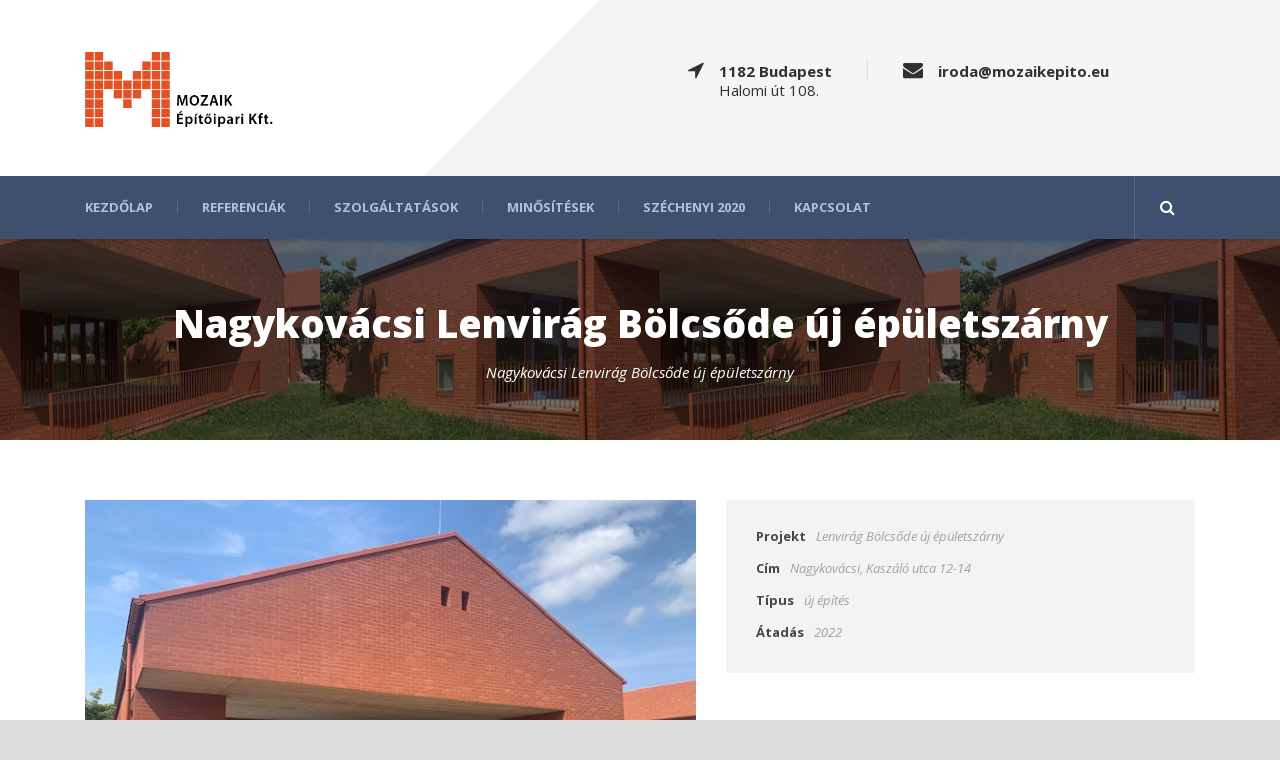

--- FILE ---
content_type: text/html; charset=UTF-8
request_url: https://mozaikepito.eu/project/nagykovacsi-lenvirag-bolcsode-uj-epuletszarny
body_size: 8526
content:
<!DOCTYPE html>
<!--[if IE 7]><html class="ie ie7 ltie8 ltie9" lang="hu"><![endif]-->
<!--[if IE 8]><html class="ie ie8 ltie9" lang="hu"><![endif]-->
<!--[if !(IE 7) | !(IE 8)  ]><!-->
<html lang="hu">
<!--<![endif]-->

<head>
	<meta charset="UTF-8" />
	<meta name="viewport" content="initial-scale=1.0" />	
		
	<link rel="pingback" href="https://mozaikepito.eu/xmlrpc.php" />
	<title>Nagykovácsi Lenvirág Bölcsőde új épületszárny &#8211; MOZAIK Építőipari Kft. </title>
<meta name='robots' content='max-image-preview:large' />
<link rel='dns-prefetch' href='//maps.google.com' />
<link rel='dns-prefetch' href='//fonts.googleapis.com' />
<link rel="alternate" type="application/rss+xml" title="MOZAIK Építőipari Kft.  &raquo; hírcsatorna" href="https://mozaikepito.eu/feed" />
<link rel="alternate" type="application/rss+xml" title="MOZAIK Építőipari Kft.  &raquo; hozzászólás hírcsatorna" href="https://mozaikepito.eu/comments/feed" />
<script type="text/javascript">
window._wpemojiSettings = {"baseUrl":"https:\/\/s.w.org\/images\/core\/emoji\/14.0.0\/72x72\/","ext":".png","svgUrl":"https:\/\/s.w.org\/images\/core\/emoji\/14.0.0\/svg\/","svgExt":".svg","source":{"concatemoji":"https:\/\/mozaikepito.eu\/wp-includes\/js\/wp-emoji-release.min.js?ver=6.1.9"}};
/*! This file is auto-generated */
!function(e,a,t){var n,r,o,i=a.createElement("canvas"),p=i.getContext&&i.getContext("2d");function s(e,t){var a=String.fromCharCode,e=(p.clearRect(0,0,i.width,i.height),p.fillText(a.apply(this,e),0,0),i.toDataURL());return p.clearRect(0,0,i.width,i.height),p.fillText(a.apply(this,t),0,0),e===i.toDataURL()}function c(e){var t=a.createElement("script");t.src=e,t.defer=t.type="text/javascript",a.getElementsByTagName("head")[0].appendChild(t)}for(o=Array("flag","emoji"),t.supports={everything:!0,everythingExceptFlag:!0},r=0;r<o.length;r++)t.supports[o[r]]=function(e){if(p&&p.fillText)switch(p.textBaseline="top",p.font="600 32px Arial",e){case"flag":return s([127987,65039,8205,9895,65039],[127987,65039,8203,9895,65039])?!1:!s([55356,56826,55356,56819],[55356,56826,8203,55356,56819])&&!s([55356,57332,56128,56423,56128,56418,56128,56421,56128,56430,56128,56423,56128,56447],[55356,57332,8203,56128,56423,8203,56128,56418,8203,56128,56421,8203,56128,56430,8203,56128,56423,8203,56128,56447]);case"emoji":return!s([129777,127995,8205,129778,127999],[129777,127995,8203,129778,127999])}return!1}(o[r]),t.supports.everything=t.supports.everything&&t.supports[o[r]],"flag"!==o[r]&&(t.supports.everythingExceptFlag=t.supports.everythingExceptFlag&&t.supports[o[r]]);t.supports.everythingExceptFlag=t.supports.everythingExceptFlag&&!t.supports.flag,t.DOMReady=!1,t.readyCallback=function(){t.DOMReady=!0},t.supports.everything||(n=function(){t.readyCallback()},a.addEventListener?(a.addEventListener("DOMContentLoaded",n,!1),e.addEventListener("load",n,!1)):(e.attachEvent("onload",n),a.attachEvent("onreadystatechange",function(){"complete"===a.readyState&&t.readyCallback()})),(e=t.source||{}).concatemoji?c(e.concatemoji):e.wpemoji&&e.twemoji&&(c(e.twemoji),c(e.wpemoji)))}(window,document,window._wpemojiSettings);
</script>
<style type="text/css">
img.wp-smiley,
img.emoji {
	display: inline !important;
	border: none !important;
	box-shadow: none !important;
	height: 1em !important;
	width: 1em !important;
	margin: 0 0.07em !important;
	vertical-align: -0.1em !important;
	background: none !important;
	padding: 0 !important;
}
</style>
	<link rel='stylesheet' id='wp-block-library-css' href='https://mozaikepito.eu/wp-includes/css/dist/block-library/style.min.css?ver=6.1.9' type='text/css' media='all' />
<link rel='stylesheet' id='classic-theme-styles-css' href='https://mozaikepito.eu/wp-includes/css/classic-themes.min.css?ver=1' type='text/css' media='all' />
<style id='global-styles-inline-css' type='text/css'>
body{--wp--preset--color--black: #000000;--wp--preset--color--cyan-bluish-gray: #abb8c3;--wp--preset--color--white: #ffffff;--wp--preset--color--pale-pink: #f78da7;--wp--preset--color--vivid-red: #cf2e2e;--wp--preset--color--luminous-vivid-orange: #ff6900;--wp--preset--color--luminous-vivid-amber: #fcb900;--wp--preset--color--light-green-cyan: #7bdcb5;--wp--preset--color--vivid-green-cyan: #00d084;--wp--preset--color--pale-cyan-blue: #8ed1fc;--wp--preset--color--vivid-cyan-blue: #0693e3;--wp--preset--color--vivid-purple: #9b51e0;--wp--preset--gradient--vivid-cyan-blue-to-vivid-purple: linear-gradient(135deg,rgba(6,147,227,1) 0%,rgb(155,81,224) 100%);--wp--preset--gradient--light-green-cyan-to-vivid-green-cyan: linear-gradient(135deg,rgb(122,220,180) 0%,rgb(0,208,130) 100%);--wp--preset--gradient--luminous-vivid-amber-to-luminous-vivid-orange: linear-gradient(135deg,rgba(252,185,0,1) 0%,rgba(255,105,0,1) 100%);--wp--preset--gradient--luminous-vivid-orange-to-vivid-red: linear-gradient(135deg,rgba(255,105,0,1) 0%,rgb(207,46,46) 100%);--wp--preset--gradient--very-light-gray-to-cyan-bluish-gray: linear-gradient(135deg,rgb(238,238,238) 0%,rgb(169,184,195) 100%);--wp--preset--gradient--cool-to-warm-spectrum: linear-gradient(135deg,rgb(74,234,220) 0%,rgb(151,120,209) 20%,rgb(207,42,186) 40%,rgb(238,44,130) 60%,rgb(251,105,98) 80%,rgb(254,248,76) 100%);--wp--preset--gradient--blush-light-purple: linear-gradient(135deg,rgb(255,206,236) 0%,rgb(152,150,240) 100%);--wp--preset--gradient--blush-bordeaux: linear-gradient(135deg,rgb(254,205,165) 0%,rgb(254,45,45) 50%,rgb(107,0,62) 100%);--wp--preset--gradient--luminous-dusk: linear-gradient(135deg,rgb(255,203,112) 0%,rgb(199,81,192) 50%,rgb(65,88,208) 100%);--wp--preset--gradient--pale-ocean: linear-gradient(135deg,rgb(255,245,203) 0%,rgb(182,227,212) 50%,rgb(51,167,181) 100%);--wp--preset--gradient--electric-grass: linear-gradient(135deg,rgb(202,248,128) 0%,rgb(113,206,126) 100%);--wp--preset--gradient--midnight: linear-gradient(135deg,rgb(2,3,129) 0%,rgb(40,116,252) 100%);--wp--preset--duotone--dark-grayscale: url('#wp-duotone-dark-grayscale');--wp--preset--duotone--grayscale: url('#wp-duotone-grayscale');--wp--preset--duotone--purple-yellow: url('#wp-duotone-purple-yellow');--wp--preset--duotone--blue-red: url('#wp-duotone-blue-red');--wp--preset--duotone--midnight: url('#wp-duotone-midnight');--wp--preset--duotone--magenta-yellow: url('#wp-duotone-magenta-yellow');--wp--preset--duotone--purple-green: url('#wp-duotone-purple-green');--wp--preset--duotone--blue-orange: url('#wp-duotone-blue-orange');--wp--preset--font-size--small: 13px;--wp--preset--font-size--medium: 20px;--wp--preset--font-size--large: 36px;--wp--preset--font-size--x-large: 42px;--wp--preset--spacing--20: 0.44rem;--wp--preset--spacing--30: 0.67rem;--wp--preset--spacing--40: 1rem;--wp--preset--spacing--50: 1.5rem;--wp--preset--spacing--60: 2.25rem;--wp--preset--spacing--70: 3.38rem;--wp--preset--spacing--80: 5.06rem;}:where(.is-layout-flex){gap: 0.5em;}body .is-layout-flow > .alignleft{float: left;margin-inline-start: 0;margin-inline-end: 2em;}body .is-layout-flow > .alignright{float: right;margin-inline-start: 2em;margin-inline-end: 0;}body .is-layout-flow > .aligncenter{margin-left: auto !important;margin-right: auto !important;}body .is-layout-constrained > .alignleft{float: left;margin-inline-start: 0;margin-inline-end: 2em;}body .is-layout-constrained > .alignright{float: right;margin-inline-start: 2em;margin-inline-end: 0;}body .is-layout-constrained > .aligncenter{margin-left: auto !important;margin-right: auto !important;}body .is-layout-constrained > :where(:not(.alignleft):not(.alignright):not(.alignfull)){max-width: var(--wp--style--global--content-size);margin-left: auto !important;margin-right: auto !important;}body .is-layout-constrained > .alignwide{max-width: var(--wp--style--global--wide-size);}body .is-layout-flex{display: flex;}body .is-layout-flex{flex-wrap: wrap;align-items: center;}body .is-layout-flex > *{margin: 0;}:where(.wp-block-columns.is-layout-flex){gap: 2em;}.has-black-color{color: var(--wp--preset--color--black) !important;}.has-cyan-bluish-gray-color{color: var(--wp--preset--color--cyan-bluish-gray) !important;}.has-white-color{color: var(--wp--preset--color--white) !important;}.has-pale-pink-color{color: var(--wp--preset--color--pale-pink) !important;}.has-vivid-red-color{color: var(--wp--preset--color--vivid-red) !important;}.has-luminous-vivid-orange-color{color: var(--wp--preset--color--luminous-vivid-orange) !important;}.has-luminous-vivid-amber-color{color: var(--wp--preset--color--luminous-vivid-amber) !important;}.has-light-green-cyan-color{color: var(--wp--preset--color--light-green-cyan) !important;}.has-vivid-green-cyan-color{color: var(--wp--preset--color--vivid-green-cyan) !important;}.has-pale-cyan-blue-color{color: var(--wp--preset--color--pale-cyan-blue) !important;}.has-vivid-cyan-blue-color{color: var(--wp--preset--color--vivid-cyan-blue) !important;}.has-vivid-purple-color{color: var(--wp--preset--color--vivid-purple) !important;}.has-black-background-color{background-color: var(--wp--preset--color--black) !important;}.has-cyan-bluish-gray-background-color{background-color: var(--wp--preset--color--cyan-bluish-gray) !important;}.has-white-background-color{background-color: var(--wp--preset--color--white) !important;}.has-pale-pink-background-color{background-color: var(--wp--preset--color--pale-pink) !important;}.has-vivid-red-background-color{background-color: var(--wp--preset--color--vivid-red) !important;}.has-luminous-vivid-orange-background-color{background-color: var(--wp--preset--color--luminous-vivid-orange) !important;}.has-luminous-vivid-amber-background-color{background-color: var(--wp--preset--color--luminous-vivid-amber) !important;}.has-light-green-cyan-background-color{background-color: var(--wp--preset--color--light-green-cyan) !important;}.has-vivid-green-cyan-background-color{background-color: var(--wp--preset--color--vivid-green-cyan) !important;}.has-pale-cyan-blue-background-color{background-color: var(--wp--preset--color--pale-cyan-blue) !important;}.has-vivid-cyan-blue-background-color{background-color: var(--wp--preset--color--vivid-cyan-blue) !important;}.has-vivid-purple-background-color{background-color: var(--wp--preset--color--vivid-purple) !important;}.has-black-border-color{border-color: var(--wp--preset--color--black) !important;}.has-cyan-bluish-gray-border-color{border-color: var(--wp--preset--color--cyan-bluish-gray) !important;}.has-white-border-color{border-color: var(--wp--preset--color--white) !important;}.has-pale-pink-border-color{border-color: var(--wp--preset--color--pale-pink) !important;}.has-vivid-red-border-color{border-color: var(--wp--preset--color--vivid-red) !important;}.has-luminous-vivid-orange-border-color{border-color: var(--wp--preset--color--luminous-vivid-orange) !important;}.has-luminous-vivid-amber-border-color{border-color: var(--wp--preset--color--luminous-vivid-amber) !important;}.has-light-green-cyan-border-color{border-color: var(--wp--preset--color--light-green-cyan) !important;}.has-vivid-green-cyan-border-color{border-color: var(--wp--preset--color--vivid-green-cyan) !important;}.has-pale-cyan-blue-border-color{border-color: var(--wp--preset--color--pale-cyan-blue) !important;}.has-vivid-cyan-blue-border-color{border-color: var(--wp--preset--color--vivid-cyan-blue) !important;}.has-vivid-purple-border-color{border-color: var(--wp--preset--color--vivid-purple) !important;}.has-vivid-cyan-blue-to-vivid-purple-gradient-background{background: var(--wp--preset--gradient--vivid-cyan-blue-to-vivid-purple) !important;}.has-light-green-cyan-to-vivid-green-cyan-gradient-background{background: var(--wp--preset--gradient--light-green-cyan-to-vivid-green-cyan) !important;}.has-luminous-vivid-amber-to-luminous-vivid-orange-gradient-background{background: var(--wp--preset--gradient--luminous-vivid-amber-to-luminous-vivid-orange) !important;}.has-luminous-vivid-orange-to-vivid-red-gradient-background{background: var(--wp--preset--gradient--luminous-vivid-orange-to-vivid-red) !important;}.has-very-light-gray-to-cyan-bluish-gray-gradient-background{background: var(--wp--preset--gradient--very-light-gray-to-cyan-bluish-gray) !important;}.has-cool-to-warm-spectrum-gradient-background{background: var(--wp--preset--gradient--cool-to-warm-spectrum) !important;}.has-blush-light-purple-gradient-background{background: var(--wp--preset--gradient--blush-light-purple) !important;}.has-blush-bordeaux-gradient-background{background: var(--wp--preset--gradient--blush-bordeaux) !important;}.has-luminous-dusk-gradient-background{background: var(--wp--preset--gradient--luminous-dusk) !important;}.has-pale-ocean-gradient-background{background: var(--wp--preset--gradient--pale-ocean) !important;}.has-electric-grass-gradient-background{background: var(--wp--preset--gradient--electric-grass) !important;}.has-midnight-gradient-background{background: var(--wp--preset--gradient--midnight) !important;}.has-small-font-size{font-size: var(--wp--preset--font-size--small) !important;}.has-medium-font-size{font-size: var(--wp--preset--font-size--medium) !important;}.has-large-font-size{font-size: var(--wp--preset--font-size--large) !important;}.has-x-large-font-size{font-size: var(--wp--preset--font-size--x-large) !important;}
.wp-block-navigation a:where(:not(.wp-element-button)){color: inherit;}
:where(.wp-block-columns.is-layout-flex){gap: 2em;}
.wp-block-pullquote{font-size: 1.5em;line-height: 1.6;}
</style>
<link rel='stylesheet' id='contact-form-7-css' href='https://mozaikepito.eu/wp-content/plugins/contact-form-7/includes/css/styles.css?ver=5.7.4' type='text/css' media='all' />
<link rel='stylesheet' id='wpgmp-frontend-css' href='https://mozaikepito.eu/wp-content/plugins/wp-google-map-plugin/assets/css/wpgmp_all_frontend.css?ver=4.9.1' type='text/css' media='all' />
<link rel='stylesheet' id='style-css' href='https://mozaikepito.eu/wp-content/themes/megaproject/style.css?ver=6.1.9' type='text/css' media='all' />
<link rel='stylesheet' id='Open-Sans-google-font-css' href='https://fonts.googleapis.com/css?family=Open+Sans%3A300%2C300italic%2Cregular%2Citalic%2C600%2C600italic%2C700%2C700italic%2C800%2C800italic&#038;subset=greek%2Ccyrillic-ext%2Ccyrillic%2Clatin%2Clatin-ext%2Cvietnamese%2Cgreek-ext&#038;ver=6.1.9' type='text/css' media='all' />
<link rel='stylesheet' id='superfish-css' href='https://mozaikepito.eu/wp-content/themes/megaproject/plugins/superfish/css/superfish.css?ver=6.1.9' type='text/css' media='all' />
<link rel='stylesheet' id='dlmenu-css' href='https://mozaikepito.eu/wp-content/themes/megaproject/plugins/dl-menu/component.css?ver=6.1.9' type='text/css' media='all' />
<link rel='stylesheet' id='font-awesome-css' href='https://mozaikepito.eu/wp-content/themes/megaproject/plugins/font-awesome-new/css/font-awesome.min.css?ver=6.1.9' type='text/css' media='all' />
<link rel='stylesheet' id='jquery-fancybox-css' href='https://mozaikepito.eu/wp-content/themes/megaproject/plugins/fancybox/jquery.fancybox.css?ver=6.1.9' type='text/css' media='all' />
<link rel='stylesheet' id='megaproject-flexslider-css' href='https://mozaikepito.eu/wp-content/themes/megaproject/plugins/flexslider/flexslider.css?ver=6.1.9' type='text/css' media='all' />
<link rel='stylesheet' id='style-responsive-css' href='https://mozaikepito.eu/wp-content/themes/megaproject/stylesheet/style-responsive.css?ver=6.1.9' type='text/css' media='all' />
<link rel='stylesheet' id='style-custom-css' href='https://mozaikepito.eu/wp-content/themes/megaproject/stylesheet/style-custom.css?ver=6.1.9' type='text/css' media='all' />
<link rel='stylesheet' id='ms-main-css' href='https://mozaikepito.eu/wp-content/plugins/masterslider/public/assets/css/masterslider.main.css?ver=3.2.14' type='text/css' media='all' />
<link rel='stylesheet' id='ms-custom-css' href='https://mozaikepito.eu/wp-content/uploads/masterslider/custom.css?ver=3' type='text/css' media='all' />
<script type='text/javascript' src='https://mozaikepito.eu/wp-includes/js/jquery/jquery.min.js?ver=3.6.1' id='jquery-core-js'></script>
<script type='text/javascript' src='https://mozaikepito.eu/wp-includes/js/jquery/jquery-migrate.min.js?ver=3.3.2' id='jquery-migrate-js'></script>
<link rel="https://api.w.org/" href="https://mozaikepito.eu/wp-json/" /><link rel="EditURI" type="application/rsd+xml" title="RSD" href="https://mozaikepito.eu/xmlrpc.php?rsd" />
<link rel="wlwmanifest" type="application/wlwmanifest+xml" href="https://mozaikepito.eu/wp-includes/wlwmanifest.xml" />
<meta name="generator" content="WordPress 6.1.9" />
<link rel="canonical" href="https://mozaikepito.eu/project/nagykovacsi-lenvirag-bolcsode-uj-epuletszarny" />
<link rel='shortlink' href='https://mozaikepito.eu/?p=4273' />
<link rel="alternate" type="application/json+oembed" href="https://mozaikepito.eu/wp-json/oembed/1.0/embed?url=https%3A%2F%2Fmozaikepito.eu%2Fproject%2Fnagykovacsi-lenvirag-bolcsode-uj-epuletszarny" />
<link rel="alternate" type="text/xml+oembed" href="https://mozaikepito.eu/wp-json/oembed/1.0/embed?url=https%3A%2F%2Fmozaikepito.eu%2Fproject%2Fnagykovacsi-lenvirag-bolcsode-uj-epuletszarny&#038;format=xml" />
<script>var ms_grabbing_curosr='https://mozaikepito.eu/wp-content/plugins/masterslider/public/assets/css/common/grabbing.cur',ms_grab_curosr='https://mozaikepito.eu/wp-content/plugins/masterslider/public/assets/css/common/grab.cur';</script>
<meta name="generator" content="MasterSlider 3.2.14 - Responsive Touch Image Slider" />
<!-- load the script for older ie version -->
<!--[if lt IE 9]>
<script src="https://mozaikepito.eu/wp-content/themes/megaproject/javascript/html5.js" type="text/javascript"></script>
<script src="https://mozaikepito.eu/wp-content/themes/megaproject/plugins/easy-pie-chart/excanvas.js" type="text/javascript"></script>
<![endif]-->
<style type="text/css">.recentcomments a{display:inline !important;padding:0 !important;margin:0 !important;}</style><link rel="icon" href="https://mozaikepito.eu/wp-content/uploads/2019/11/cropped-Mozaik_logo_150dpi-1-32x32.jpg" sizes="32x32" />
<link rel="icon" href="https://mozaikepito.eu/wp-content/uploads/2019/11/cropped-Mozaik_logo_150dpi-1-192x192.jpg" sizes="192x192" />
<link rel="apple-touch-icon" href="https://mozaikepito.eu/wp-content/uploads/2019/11/cropped-Mozaik_logo_150dpi-1-180x180.jpg" />
<meta name="msapplication-TileImage" content="https://mozaikepito.eu/wp-content/uploads/2019/11/cropped-Mozaik_logo_150dpi-1-270x270.jpg" />
</head>

<body class="portfolio-template-default single single-portfolio postid-4273 _masterslider _msp_version_3.2.14 header-style-1">
<div class="body-wrapper  float-menu" data-home="https://mozaikepito.eu" >
		<!-- top navigation -->
		
	
	<header class="gdlr-header-wrapper">
		<div class="gdlr-header-inner">
			<div class="gdlr-logo-wrapper">
				<div class="gdlr-logo-overlay"></div>
				<div class="gdlr-logo-container container">
					<!-- logo -->
					<div class="gdlr-logo">
						<a href="https://mozaikepito.eu" >
							<img src="https://mozaikepito.eu/wp-content/uploads/2019/11/Mozaik_logo_150dpi.jpg" alt="" width="348" height="132" />						</a>
						<div class="gdlr-responsive-navigation dl-menuwrapper" id="gdlr-responsive-navigation" ><button class="dl-trigger">Open Menu</button><ul id="menu-fomenu" class="dl-menu gdlr-main-mobile-menu"><li id="menu-item-3827" class="menu-item menu-item-type-custom menu-item-object-custom menu-item-home menu-item-3827"><a href="https://mozaikepito.eu">Kezdőlap</a></li>
<li id="menu-item-3833" class="menu-item menu-item-type-post_type menu-item-object-page menu-item-3833"><a href="https://mozaikepito.eu/referenciak">Referenciák</a></li>
<li id="menu-item-3899" class="menu-item menu-item-type-post_type menu-item-object-page menu-item-3899"><a href="https://mozaikepito.eu/szolgaltatasok">Szolgáltatások</a></li>
<li id="menu-item-3838" class="menu-item menu-item-type-post_type menu-item-object-page menu-item-3838"><a href="https://mozaikepito.eu/?page_id=3834">Minősítések</a></li>
<li id="menu-item-4337" class="menu-item menu-item-type-post_type menu-item-object-page menu-item-4337"><a href="https://mozaikepito.eu/szechenyi-2020">Széchenyi 2020</a></li>
<li id="menu-item-3828" class="menu-item menu-item-type-post_type menu-item-object-page menu-item-3828"><a href="https://mozaikepito.eu/kapcsolat">Kapcsolat</a></li>
</ul></div>					</div>
											<div class="logo-right-area">
							<div class="header-block-area-wrapper" ><div class="header-block-area"><i class="header-block-icon fa fa-location-arrow"></i><div class="header-block-content"><div class="header-block-title" >1182 Budapest</div><div class="header-block-caption">Halomi út 108.</div></div></div><div class="header-block-area"><i class="header-block-icon fa fa-envelope"></i><div class="header-block-content"><div class="header-block-title" >iroda@mozaikepito.eu</div><div class="header-block-caption"></div></div></div><div class="header-block-area"><i class="header-block-icon fa "></i><div class="header-block-content"><div class="header-block-title" ></div><div class="header-block-caption"></div></div></div><div class="clear"></div></div>							<div class="clear"></div>
						</div>
										<div class="clear"></div>
				</div>
			</div>
			
			<!-- navigation -->
			<div id="gdlr-header-substitute" ></div><div class="gdlr-navigation-wrapper"><div class="gdlr-navigation-container container"><nav class="gdlr-navigation" id="gdlr-main-navigation" role="navigation"><ul id="menu-fomenu-1" class="sf-menu gdlr-main-menu"><li  class="menu-item menu-item-type-custom menu-item-object-custom menu-item-home menu-item-3827menu-item menu-item-type-custom menu-item-object-custom menu-item-home menu-item-3827 gdlr-normal-menu"><a href="https://mozaikepito.eu">Kezdőlap</a></li>
<li  class="menu-item menu-item-type-post_type menu-item-object-page menu-item-3833menu-item menu-item-type-post_type menu-item-object-page menu-item-3833 gdlr-normal-menu"><a href="https://mozaikepito.eu/referenciak">Referenciák</a></li>
<li  class="menu-item menu-item-type-post_type menu-item-object-page menu-item-3899menu-item menu-item-type-post_type menu-item-object-page menu-item-3899 gdlr-normal-menu"><a href="https://mozaikepito.eu/szolgaltatasok">Szolgáltatások</a></li>
<li  class="menu-item menu-item-type-post_type menu-item-object-page menu-item-3838menu-item menu-item-type-post_type menu-item-object-page menu-item-3838 gdlr-normal-menu"><a href="https://mozaikepito.eu/?page_id=3834">Minősítések</a></li>
<li  class="menu-item menu-item-type-post_type menu-item-object-page menu-item-4337menu-item menu-item-type-post_type menu-item-object-page menu-item-4337 gdlr-normal-menu"><a href="https://mozaikepito.eu/szechenyi-2020">Széchenyi 2020</a></li>
<li  class="menu-item menu-item-type-post_type menu-item-object-page menu-item-3828menu-item menu-item-type-post_type menu-item-object-page menu-item-3828 gdlr-normal-menu"><a href="https://mozaikepito.eu/kapcsolat">Kapcsolat</a></li>
</ul><i class="icon-search fa fa-search gdlr-menu-search-button" id="gdlr-menu-search-button" ></i>
<div class="gdlr-menu-search" id="gdlr-menu-search">
	<form method="get" id="searchform" action="https://mozaikepito.eu/">
				<div class="search-text">
			<input type="text" value="Írjon be keresőszavakat" name="s" autocomplete="off" data-default="Írjon be keresőszavakat" />
		</div>
		<input type="submit" value="" />
		<div class="clear"></div>
	</form>	
</div>	
</nav><div class="clear"></div></div></div>			<div class="clear"></div>
		</div>
	</header>
	


	
			<div class="gdlr-page-title-wrapper"  style="background-image: url('https://mozaikepito.eu/wp-content/uploads/2023/01/kulso.jpg');"   >
			<div class="gdlr-page-title-overlay"></div>
			<div class="gdlr-page-title-container container" >
				<h1 class="gdlr-page-title">Nagykovácsi Lenvirág Bölcsőde új épületszárny</h1>
								<span class="gdlr-page-caption">Nagykovácsi Lenvirág Bölcsőde új épületszárny</span>
							</div>	
		</div>	
		<!-- is search -->
	<div class="content-wrapper"><div class="gdlr-content">

		<div class="with-sidebar-wrapper">
		<div class="with-sidebar-container container gdlr-class-no-sidebar">
			<div class="with-sidebar-left twelve columns">
				<div class="with-sidebar-content twelve columns">
					<div class="gdlr-item gdlr-portfolio-style2 gdlr-item-start-content">
						<div id="portfolio-4273" class="post-4273 portfolio type-portfolio status-publish has-post-thumbnail hentry">
							<div class="gdlr-single-portfolio-thumbnail gdlr-portfolio-thumbnail "><div class="gdlr-stack-image-wrapper"><div class="gdlr-stack-image"><img src="https://mozaikepito.eu/wp-content/uploads/2023/01/kulso1.jpg" alt="" width="640" height="480" /></div><div class="gdlr-stack-image"><img src="https://mozaikepito.eu/wp-content/uploads/2023/01/kulso.jpg" alt="" width="640" height="480" /></div><div class="gdlr-stack-image"><img src="https://mozaikepito.eu/wp-content/uploads/2023/01/belso-rotated.jpg" alt="" width="480" height="640" /></div></div></div>							<div class="gdlr-portfolio-content">
								<div class="gdlr-portfolio-info">
									<div class="content">
									<div class="portfolio-info-wrapper"><div class="portfolio-info portfolio-clients"><span class="info-head gdlr-title">Projekt </span>Lenvirág Bölcsőde új épületszárny</div><div class="portfolio-info portfolio-location"><span class="info-head gdlr-title">Cím </span>Nagykovácsi, Kaszáló utca 12-14</div><div class="portfolio-info portfolio-scope-of-work"><span class="info-head gdlr-title">Típus </span>új építés</div><div class="portfolio-info portfolio-schedule"><span class="info-head gdlr-title">Átadás </span>2022</div><div class="clear"></div></div>							
									</div>
								</div>								
								<div class="gdlr-portfolio-description">
																	
									<h4 class="head">Részletek</h4>
									<div class="content">
									<p>Nagykovácsi, Kaszáló utca 12-14. ingatlanon lévő Lenvirág Bölcsőde 2 csoportszobával és kiegészítő, helyiségekkel történő bővítésének generálkivitelezése.<br />
Hagyományos szerkezetű, egy tömbből álló magastetős épület kivitelezése.<br />
Az épület bővítményének fedett alapterülete: 339,5 m2</p>
									</div>
									
									<nav class="gdlr-single-nav"><span class="previous-nav"><a href="https://mozaikepito.eu/project/balatonakarattyai-reformatus-templom" rel="prev"><i class="icon-angle-left"></i>Előző referencia</a></span><span class="gdlr-single-nav-sep">/</span><span class="next-nav"><a href="https://mozaikepito.eu/project/labdarugo-kuzdosport-edzocsarnok-epitese" rel="next">Következő referencia<i class="icon-angle-right"></i></a></span></nav>	
								</div>			
								<div class="clear"></div>
							</div>	
						</div><!-- #portfolio -->
												
						<div class="clear"></div>
								
					</div>
					
									</div>
				
				<div class="clear"></div>
			</div>
			
			<div class="clear"></div>
		</div>				
	</div>				

</div><!-- gdlr-content -->
		<div class="clear" ></div>
	</div><!-- content wrapper -->

		
	<footer class="footer-wrapper" >
				<div class="footer-container container">
										<div class="footer-column three columns" id="footer-widget-1" >
					<div id="text-5" class="widget widget_text gdlr-item gdlr-widget"><h3 class="gdlr-widget-title">Rólunk</h3><div class="clear"></div>			<div class="textwidget"><p>A Mozaik Kft. kiváló szakemberekkel 30 éve van jelen az építőipar minden területén. Minőségi termékeket használunk, a kivitelezés minőségét tapasztalt diplomás csapatunk biztosítja.</p>
<div class="clear"></div>
<div class="gdlr-space" style="margin-top: 30px;"></div>
</div>
		</div>				</div>
										<div class="footer-column three columns" id="footer-widget-2" >
					<div id="nav_menu-4" class="widget widget_nav_menu gdlr-item gdlr-widget"><h3 class="gdlr-widget-title">Menü</h3><div class="clear"></div><div class="menu-fomenu-container"><ul id="menu-fomenu-2" class="menu"><li class="menu-item menu-item-type-custom menu-item-object-custom menu-item-home menu-item-3827"><a href="https://mozaikepito.eu">Kezdőlap</a></li>
<li class="menu-item menu-item-type-post_type menu-item-object-page menu-item-3833"><a href="https://mozaikepito.eu/referenciak">Referenciák</a></li>
<li class="menu-item menu-item-type-post_type menu-item-object-page menu-item-3899"><a href="https://mozaikepito.eu/szolgaltatasok">Szolgáltatások</a></li>
<li class="menu-item menu-item-type-post_type menu-item-object-page menu-item-3838"><a href="https://mozaikepito.eu/?page_id=3834">Minősítések</a></li>
<li class="menu-item menu-item-type-post_type menu-item-object-page menu-item-4337"><a href="https://mozaikepito.eu/szechenyi-2020">Széchenyi 2020</a></li>
<li class="menu-item menu-item-type-post_type menu-item-object-page menu-item-3828"><a href="https://mozaikepito.eu/kapcsolat">Kapcsolat</a></li>
</ul></div></div>				</div>
										<div class="footer-column three columns" id="footer-widget-3" >
					<div id="gdlr-recent-portfolio2-widget-5" class="widget widget_gdlr-recent-portfolio2-widget gdlr-item gdlr-widget"><h3 class="gdlr-widget-title">Referenciák</h3><div class="clear"></div><div class="gdlr-recent-port2-widget"><div class="recent-port-widget-thumbnail"><a href="https://mozaikepito.eu/project/miele-experience-center-debrecen" ><img src="https://mozaikepito.eu/wp-content/uploads/2025/03/Kep3-150x150.jpg" alt="" width="150" height="150" /></a></div><div class="recent-port-widget-thumbnail"><a href="https://mozaikepito.eu/project/vasutegeszsegugy-balatonfured-energetikai-korszerusitese-tuzeseti-lift-beepitese-uj-epuletresz-hozzaepites" ><img src="https://mozaikepito.eu/wp-content/uploads/2025/03/IMG_3235-150x150.jpg" alt="" width="150" height="150" /></a></div><div class="recent-port-widget-thumbnail"><a href="https://mozaikepito.eu/project/xviii-kerulet-polgarmesteri-hivatal-kepviselo-testuleti-ulesterem" ><img src="https://mozaikepito.eu/wp-content/uploads/2025/03/IMG_4424-1-150x150.jpg" alt="" width="150" height="150" /></a></div><div class="recent-port-widget-thumbnail"><a href="https://mozaikepito.eu/project/park-uszoda-wellness-reszleg-kialakitasa" ><img src="https://mozaikepito.eu/wp-content/uploads/2023/12/IMG_3009-150x150.jpg" alt="" width="150" height="150" /></a></div><div class="recent-port-widget-thumbnail"><a href="https://mozaikepito.eu/project/synlab-mammut-tervezes-es-kivitelezes" ><img src="https://mozaikepito.eu/wp-content/uploads/2023/01/IMG_0265-150x150.jpg" alt="" width="150" height="150" /></a></div><div class="recent-port-widget-thumbnail"><a href="https://mozaikepito.eu/project/labdarugo-kuzdosport-edzocsarnok-epitese" ><img src="https://mozaikepito.eu/wp-content/uploads/2023/01/kulso-1-150x150.jpg" alt="" width="150" height="150" /></a></div><div class="recent-port-widget-thumbnail"><a href="https://mozaikepito.eu/project/balatonakarattyai-reformatus-templom" ><img src="https://mozaikepito.eu/wp-content/uploads/2022/03/20220212templom-balatonakarattya-1-150x150.jpg" alt="" width="150" height="150" /></a></div><div class="recent-port-widget-thumbnail"><a href="https://mozaikepito.eu/project/mtk-lantos-mihaly-sportkozpont-vivocsarnok-felujitasa" ><img src="https://mozaikepito.eu/wp-content/uploads/2021/01/ke╠usz-10-150x150.jpg" alt="" width="150" height="150" /></a></div><div class="recent-port-widget-thumbnail"><a href="https://mozaikepito.eu/project/synlab-maganverveteli-rendelo-kialakitasa" ><img src="https://mozaikepito.eu/wp-content/uploads/2020/11/20201116_113757-150x150.jpg" alt="" width="150" height="150" /></a></div><div class="clear"></div></div></div>				</div>
										<div class="footer-column three columns" id="footer-widget-4" >
					<div id="media_image-3" class="widget widget_media_image gdlr-item gdlr-widget"><h3 class="gdlr-widget-title">Minősítés</h3><div class="clear"></div><a href="http://dev.mozaikepito.eu/wp-content/uploads/2019/11/mozaik-kft_opten_.png"><img width="300" height="175" src="https://mozaikepito.eu/wp-content/uploads/2019/11/mozaik-kft_opten_-300x175.png" class="image wp-image-3853  attachment-medium size-medium" alt="" decoding="async" loading="lazy" style="max-width: 100%; height: auto;" title="Minősítés" srcset="https://mozaikepito.eu/wp-content/uploads/2019/11/mozaik-kft_opten_-300x175.png 300w, https://mozaikepito.eu/wp-content/uploads/2019/11/mozaik-kft_opten_.png 600w" sizes="(max-width: 300px) 100vw, 300px" /></a></div>				</div>
									<div class="clear"></div>
		</div>
				
				<div class="copyright-wrapper">
			<div class="copyright-container container">
				<div class="copyright-left">
					©2019 MOZAIK Építőipari Kft. - Minden jog fenntartva				</div>
				<div class="copyright-right">
									</div>
				<div class="clear"></div>
			</div>
		</div>
			</footer>
	</div> <!-- body-wrapper -->
<script type="text/javascript"></script><script type='text/javascript' src='https://mozaikepito.eu/wp-content/plugins/contact-form-7/includes/swv/js/index.js?ver=5.7.4' id='swv-js'></script>
<script type='text/javascript' id='contact-form-7-js-extra'>
/* <![CDATA[ */
var wpcf7 = {"api":{"root":"https:\/\/mozaikepito.eu\/wp-json\/","namespace":"contact-form-7\/v1"}};
/* ]]> */
</script>
<script type='text/javascript' src='https://mozaikepito.eu/wp-content/plugins/contact-form-7/includes/js/index.js?ver=5.7.4' id='contact-form-7-js'></script>
<script type='text/javascript' src='https://mozaikepito.eu/wp-includes/js/imagesloaded.min.js?ver=4.1.4' id='imagesloaded-js'></script>
<script type='text/javascript' src='https://mozaikepito.eu/wp-includes/js/masonry.min.js?ver=4.2.2' id='masonry-js'></script>
<script type='text/javascript' src='https://mozaikepito.eu/wp-includes/js/jquery/jquery.masonry.min.js?ver=3.1.2b' id='jquery-masonry-js'></script>
<script type='text/javascript' id='wpgmp-google-map-main-js-extra'>
/* <![CDATA[ */
var wpgmp_local = {"language":"en","apiKey":"","urlforajax":"https:\/\/mozaikepito.eu\/wp-admin\/admin-ajax.php","nonce":"44b72c383e","wpgmp_country_specific":"","wpgmp_countries":"","wpgmp_assets":"https:\/\/mozaikepito.eu\/wp-content\/plugins\/wp-google-map-plugin\/assets\/js\/","days_to_remember":"","wpgmp_mapbox_key":"","map_provider":"google","route_provider":"openstreet","tiles_provider":"openstreet","use_advanced_marker":"","set_timeout":"100","debug_mode":"","select_radius":"Select Radius","search_placeholder":"Enter address or latitude or longitude or title or city or state or country or postal code here...","select":"Select","select_all":"Select All","select_category":"Select Category","all_location":"All","show_locations":"Show Locations","sort_by":"Sort by","wpgmp_not_working":"not working...","place_icon_url":"https:\/\/mozaikepito.eu\/wp-content\/plugins\/wp-google-map-plugin\/assets\/images\/icons\/","wpgmp_location_no_results":"No results found.","wpgmp_route_not_avilable":"Route is not available for your requested route.","image_path":"https:\/\/mozaikepito.eu\/wp-content\/plugins\/wp-google-map-plugin\/assets\/images\/","default_marker_icon":"https:\/\/mozaikepito.eu\/wp-content\/plugins\/wp-google-map-plugin\/assets\/images\/icons\/marker-shape-2.svg","img_grid":"<span class='span_grid'><a class='wpgmp_grid'><i class='wep-icon-grid'><\/i><\/a><\/span>","img_list":"<span class='span_list'><a class='wpgmp_list'><i class='wep-icon-list'><\/i><\/a><\/span>","img_print":"<span class='span_print'><a class='wpgmp_print' data-action='wpgmp-print'><i class='wep-icon-printer'><\/i><\/a><\/span>","hide":"Hide","show":"Show","start_location":"Start Location","start_point":"Start Point","radius":"Radius","end_location":"End Location","take_current_location":"Take Current Location","center_location_message":"Your Location","driving":"Driving","bicycling":"Bicycling","walking":"Walking","transit":"Transit","metric":"Metric","imperial":"Imperial","find_direction":"Find Direction","miles":"Miles","km":"KM","show_amenities":"Show Amenities","find_location":"Find Locations","locate_me":"Locate Me","prev":"Prev","next":"Next","ajax_url":"https:\/\/mozaikepito.eu\/wp-admin\/admin-ajax.php","no_routes":"No routes have been assigned to this map.","no_categories":"No categories have been assigned to the locations.","mobile_marker_size":[24,24],"desktop_marker_size":[32,32],"retina_marker_size":[64,64]};
/* ]]> */
</script>
<script type='text/javascript' src='https://mozaikepito.eu/wp-content/plugins/wp-google-map-plugin/assets/js/maps.js?ver=4.9.1' id='wpgmp-google-map-main-js'></script>
<script type='text/javascript' src='https://maps.google.com/maps/api/js?loading=async&#038;libraries=marker%2Cgeometry%2Cplaces%2Cdrawing&#038;callback=wpgmpInitMap&#038;language=en&#038;ver=4.9.1' id='wpgmp-google-api-js'></script>
<script type='text/javascript' src='https://mozaikepito.eu/wp-content/plugins/wp-google-map-plugin/assets/js/wpgmp_frontend.js?ver=4.9.1' id='wpgmp-frontend-js'></script>
<script type='text/javascript' src='https://mozaikepito.eu/wp-content/themes/megaproject/plugins/superfish/js/superfish.js?ver=1.0' id='superfish-js'></script>
<script type='text/javascript' src='https://mozaikepito.eu/wp-includes/js/hoverIntent.min.js?ver=1.10.2' id='hoverIntent-js'></script>
<script type='text/javascript' src='https://mozaikepito.eu/wp-content/themes/megaproject/plugins/dl-menu/modernizr.custom.js?ver=1.0' id='modernizr-js'></script>
<script type='text/javascript' src='https://mozaikepito.eu/wp-content/themes/megaproject/plugins/dl-menu/jquery.dlmenu.js?ver=1.0' id='dlmenu-js'></script>
<script type='text/javascript' src='https://mozaikepito.eu/wp-content/themes/megaproject/plugins/jquery.easing.js?ver=1.0' id='jquery-easing-js'></script>
<script type='text/javascript' src='https://mozaikepito.eu/wp-content/themes/megaproject/plugins/fancybox/jquery.fancybox.pack.js?ver=1.0' id='jquery-fancybox-js'></script>
<script type='text/javascript' src='https://mozaikepito.eu/wp-content/themes/megaproject/plugins/fancybox/helpers/jquery.fancybox-media.js?ver=1.0' id='jquery-fancybox-media-js'></script>
<script type='text/javascript' src='https://mozaikepito.eu/wp-content/themes/megaproject/plugins/fancybox/helpers/jquery.fancybox-thumbs.js?ver=1.0' id='jquery-fancybox-thumbs-js'></script>
<script type='text/javascript' src='https://mozaikepito.eu/wp-content/themes/megaproject/plugins/flexslider/jquery.flexslider.js?ver=1.0' id='megaproject-flexslider-js'></script>
<script type='text/javascript' src='https://mozaikepito.eu/wp-content/themes/megaproject/javascript/gdlr-script.js?ver=1.0' id='gdlr-script-js'></script>
</body>
</html>